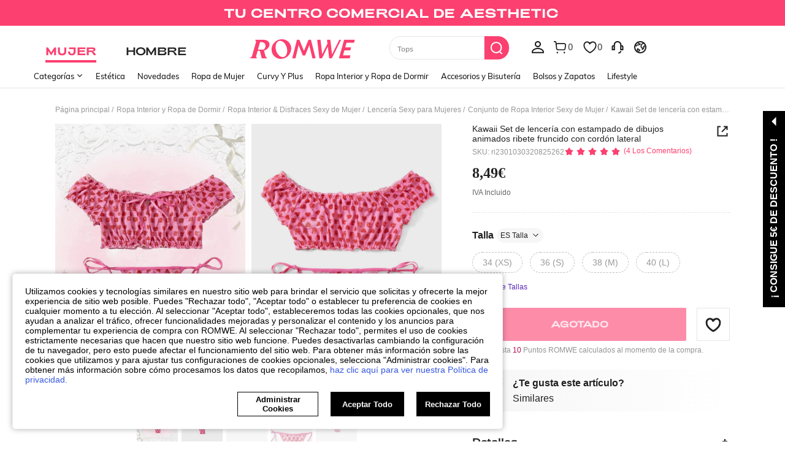

--- FILE ---
content_type: application/javascript; charset=UTF-8
request_url: https://beacon.riskified.com/?shop=www.shein.com&sid=6D384B49_35E3_58C4_9A4D_2F2E49FC0737
body_size: 17170
content:
var _0x525cb6=_0x4f8d;(function(_0x37776,_0x4feb13){var _0x18aa80=_0x4f8d,_0x1c3768=_0x37776();while(!![]){try{var _0x56546f=-parseInt(_0x18aa80(0x2de))/0x1*(parseInt(_0x18aa80(0x2c7))/0x2)+parseInt(_0x18aa80(0x231))/0x3*(-parseInt(_0x18aa80(0x203))/0x4)+-parseInt(_0x18aa80(0x1eb))/0x5+parseInt(_0x18aa80(0x266))/0x6*(-parseInt(_0x18aa80(0x2da))/0x7)+-parseInt(_0x18aa80(0x24f))/0x8*(parseInt(_0x18aa80(0x282))/0x9)+parseInt(_0x18aa80(0x215))/0xa*(parseInt(_0x18aa80(0x2bc))/0xb)+-parseInt(_0x18aa80(0x21b))/0xc*(-parseInt(_0x18aa80(0x1ea))/0xd);if(_0x56546f===_0x4feb13)break;else _0x1c3768['push'](_0x1c3768['shift']());}catch(_0x42f57e){_0x1c3768['push'](_0x1c3768['shift']());}}}(_0xadf9,0xdd5f2),(_0x525cb6(0x1e3)!=typeof RISKX&&(RISKX={}),RISKX[_0x525cb6(0x234)]='',RISKX[_0x525cb6(0x204)]=_0x525cb6(0x1d7)+getYyRxId4()+'/v2/client_infos',RISKX[_0x525cb6(0x2d4)]=_0x525cb6(0x1d7)+getYyRxId4()+_0x525cb6(0x2ff),RISKX['pm_url']='https://'+getYyRxId4()+_0x525cb6(0x299),RISKX[_0x525cb6(0x26e)]=_0x525cb6(0x1d7)+getYyRxId4()+_0x525cb6(0x301),R_BOOMR_start=new Date()[_0x525cb6(0x25a)](),MEASUREMENTS=0x5,(_0xf2c384=>{var _0x58a2e3=_0x525cb6,_0x523858=_0x58a2e3(0x2fc),_0x1e2696=0x3e8;(R_BOOMR=_0x58a2e3(0x286)==typeof R_BOOMR?{}:R_BOOMR)['version']||(R_BOOMR[_0x58a2e3(0x33d)]=_0x58a2e3(0x1fe),R_BOOMR={'t_start':R_BOOMR_start,'t_end':null,'base_url':'','timeout':0x3a98,'latency_runs':MEASUREMENTS,'user_ip':_0x58a2e3(0x224),'latencies':[],'latency':null,'aborted':!0x1,'complete':!0x1,'running':!0x1,'events':{'page_ready':[],'page_unload':[],'before_beacon':[]},'vars':{},'init':function(_0x1567d3){var _0x2c5f49=_0x58a2e3;return this['complete']||(this[_0x2c5f49(0x284)]=_0x1567d3,this[_0x2c5f49(0x284)]&&(this['latencies']=[],this[_0x2c5f49(0x2ba)]=null,this['complete']=!0x1,this[_0x2c5f49(0x248)]=!0x1,this[_0x2c5f49(0x306)](),this[_0x2c5f49(0x23e)](_0x2c5f49(0x1ec),this[_0x2c5f49(0x20f)],null,this),this['subscribe']('page_ready',RISKX[_0x2c5f49(0x1ec)]),this[_0x2c5f49(0x23e)]('page_unload',this[_0x2c5f49(0x260)],null,this),this[_0x2c5f49(0x23e)](_0x2c5f49(0x2a4),RISKX['before_beacon']))),this;},'fireEvent':function(_0x2d00a4,_0x51f2fa){var _0x3086b6=_0x58a2e3,_0x3a9bfa,_0xb69071,_0xcafa01;if(!this[_0x3086b6(0x287)]['hasOwnProperty'](_0x2d00a4))return!0x1;for(_0xcafa01=this[_0x3086b6(0x287)][_0x2d00a4],_0x3a9bfa=0x0;_0x3a9bfa<_0xcafa01['length'];_0x3a9bfa++)(_0xb69071=_0xcafa01[_0x3a9bfa])[0x0][_0x3086b6(0x316)](_0xb69071[0x2],_0x51f2fa,_0xb69071[0x1]);return!0x0;},'addListener':function(_0x52a9a9,_0x559bf2,_0x389761){var _0x247871=_0x58a2e3;_0x52a9a9['addEventListener']?_0x52a9a9[_0x247871(0x27f)](_0x559bf2,_0x389761,!0x1):_0x52a9a9[_0x247871(0x1f2)]&&_0x52a9a9['attachEvent']('on'+_0x559bf2,_0x389761);},'ncmp':function(_0x44da62,_0x49840f){return _0x44da62-_0x49840f;},'iqr':function(_0x514999){var _0x2dc5e5=_0x58a2e3,_0x1a63ea,_0x2323c5=_0x514999['length']-0x1,_0x38bb25=[],_0x407b71=(_0x514999[Math['floor'](0.25*_0x2323c5)]+_0x514999[Math[_0x2dc5e5(0x333)](0.25*_0x2323c5)])/0x2,_0x54abd8=(_0x514999[Math[_0x2dc5e5(0x33a)](0.75*_0x2323c5)]+_0x514999[Math[_0x2dc5e5(0x333)](0.75*_0x2323c5)])/0x2,_0x51562b=1.5*(_0x54abd8-_0x407b71);for(_0x2323c5++,_0x1a63ea=0x0;_0x1a63ea<_0x2323c5&&_0x514999[_0x1a63ea]<_0x54abd8+_0x51562b;_0x1a63ea++)_0x514999[_0x1a63ea]>_0x407b71-_0x51562b&&_0x38bb25[_0x2dc5e5(0x1cd)](_0x514999[_0x1a63ea]);return _0x38bb25;},'calc_latency':function(){var _0xa7e24d=_0x58a2e3;for(var _0x309e56,_0x24051c,_0x1f0df5=this[_0xa7e24d(0x1f6)](this[_0xa7e24d(0x293)]['sort'](this[_0xa7e24d(0x22d)])),_0x566f20=_0x1f0df5[_0xa7e24d(0x27e)],_0x571b61=_0x1f0df5[0x1],_0x201cc7=0x1;_0x201cc7<_0x566f20;_0x201cc7++)_0x1f0df5[_0x201cc7]<_0x571b61&&(_0x571b61=_0x1f0df5[_0x201cc7]),_0x24051c+=_0x1f0df5[_0x201cc7];return _0x566f20--,_0x309e56=Math['round'](_0x24051c/_0x566f20),void 0x0===_0x571b61&&(this[_0xa7e24d(0x293)]=this[_0xa7e24d(0x293)][_0xa7e24d(0x308)](this['ncmp']),_0x571b61=this[_0xa7e24d(0x293)][0x0]),{'min':_0x571b61,'mean':_0x309e56};},'load_img':function(_0x14aa5d,_0x4d9f26){var _0x4ac60f=_0x58a2e3,_0x19bdb1=this[_0x4ac60f(0x284)]+_0x523858,_0xb7932c=(_0x19bdb1=(_0x19bdb1=_0x4ac60f(0x2b6)===_0xf2c384[_0x4ac60f(0x2b1)][_0x4ac60f(0x1e9)]?_0x4ac60f(0x29b):_0x19bdb1)+_0x4ac60f(0x257)+new Date()['getTime']()+Math['random']()+_0x4ac60f(0x2e1)+RI22[_0x4ac60f(0x2dd)]()[_0x4ac60f(0x1ff)]+_0x4ac60f(0x2f3)+RI22[_0x4ac60f(0x2a1)]()+_0x4ac60f(0x245)+RISKX[_0x4ac60f(0x226)]()+_0x4ac60f(0x2d7)+getYyRxId1()+'&rt='+getYyRxId3(),0x0),_0x382da5=0x0,_0x42d1f3=new Image(),_0xd9c7a8=this,_0x19bdb1=encodeURI(_0x19bdb1);_0x42d1f3[_0x4ac60f(0x2d3)]=function(){var _0x5a9915=_0x4ac60f;this['onload']=this['onerror']=null,_0x42d1f3=null,clearTimeout(_0xb7932c),_0x4d9f26&&_0x4d9f26[_0x5a9915(0x316)](_0xd9c7a8,_0x382da5,_0x14aa5d,!0x0),_0xd9c7a8=_0x4d9f26=null;},_0x42d1f3[_0x4ac60f(0x236)]=function(){var _0x4614b9=_0x4ac60f;this['onload']=this[_0x4614b9(0x236)]=null,_0x42d1f3=null,clearTimeout(_0xb7932c),_0x4d9f26&&_0x4d9f26['call'](_0xd9c7a8,_0x382da5,_0x14aa5d,!0x1),_0xd9c7a8=_0x4d9f26=null;},_0xb7932c=setTimeout(function(){_0x4d9f26&&_0x4d9f26['call'](_0xd9c7a8,_0x382da5,_0x14aa5d,null);},_0x1e2696+Math[_0x4ac60f(0x2e4)](0x190,this[_0x4ac60f(0x2ba)]?this['latency'][_0x4ac60f(0x1dd)]:0x190)),_0x382da5=new Date()[_0x4ac60f(0x25a)](),_0x42d1f3[_0x4ac60f(0x2cc)]=_0x19bdb1;},'iterate':function(){var _0x44afbb=_0x58a2e3;if(this[_0x44afbb(0x248)])return!0x1;this[_0x44afbb(0x273)]&&this[_0x44afbb(0x330)](this[_0x44afbb(0x273)]--,this[_0x44afbb(0x23c)]);},'defer':function(_0x2e7cb0){var _0x39c881=this;return setTimeout(function(){var _0x12124=_0x4f8d;_0x2e7cb0[_0x12124(0x316)](_0x39c881),_0x39c881=null;},0xa);},'lat_loaded':function(_0x48866c,_0x24faa0,_0x48ef61){var _0x44cdab=_0x58a2e3;_0x24faa0===this['latency_runs']+0x1&&(null===_0x48ef61?this[_0x44cdab(0x200)]():(_0x24faa0=new Date()[_0x44cdab(0x25a)]()-_0x48866c,this[_0x44cdab(0x293)][_0x44cdab(0x1cd)](_0x24faa0),0x0===this['latency_runs']&&(this['latency']=this['calc_latency'](),this[_0x44cdab(0x1f8)]()),this['defer'](this['iterate'])));},'finish':function(){var _0x4af543=_0x58a2e3;this['latency']||(this[_0x4af543(0x2ba)]=this[_0x4af543(0x26a)]()),this[_0x4af543(0x1f8)](),this['running']=!0x1;},'send_lat_event':function(){var _0x5b55c1=_0x58a2e3;lat_values={'lat':this[_0x5b55c1(0x2ba)][_0x5b55c1(0x2e4)],'lat_err':parseFloat(this['latency'][_0x5b55c1(0x233)],0xa)},this[_0x5b55c1(0x272)]=!0x0,this['fireEvent'](_0x5b55c1(0x2a4),lat_values);},'start_lat_measurement':function(){var _0x1a3f19=_0x58a2e3,_0x3ff3c9=this;return this['running']||this['complete']||(this[_0x1a3f19(0x329)]=!0x0,setTimeout(function(){var _0x442e78=_0x1a3f19;_0x3ff3c9[_0x442e78(0x200)]();},this[_0x1a3f19(0x2bb)]),this[_0x1a3f19(0x334)](this[_0x1a3f19(0x2df)])),this;},'abort':function(){var _0x4e4e1c=_0x58a2e3;return this[_0x4e4e1c(0x248)]=!0x0,this[_0x4e4e1c(0x329)]&&this[_0x4e4e1c(0x1fd)](),this;},'skip':function(){var _0x3475e2=_0x58a2e3;return this[_0x3475e2(0x200)](),this[_0x3475e2(0x272)]||(this['complete']=!0x0,this[_0x3475e2(0x335)](_0x3475e2(0x2a4),this['vars'])),this;},'page_ready':function(){var _0x130109=_0x58a2e3;return this[_0x130109(0x335)](_0x130109(0x1ec)),this;},'subscribe':function(_0x3f5558,_0xfca1df,_0x371f07,_0x54d37e){var _0x575f16=_0x58a2e3;for(var _0x29b794,_0x2acfad=this['events'][_0x3f5558],_0x4b4449=0x0;_0x4b4449<_0x2acfad[_0x575f16(0x27e)];_0x4b4449++)if((_0x29b794=_0x2acfad[_0x4b4449])[0x0]===_0xfca1df&&_0x29b794[0x1]===_0x371f07&&_0x29b794[0x2]===_0x54d37e)return this;return _0x2acfad['push']([_0xfca1df,_0x371f07||{},_0x54d37e||null]),_0x575f16(0x2d6)===_0x3f5558&&(_0x3f5558=function(){var _0x54a93c=_0x575f16;_0xfca1df&&_0xfca1df[_0x54a93c(0x316)](_0x54d37e,null,_0x371f07),_0xfca1df=_0x54d37e=_0x371f07=null;},_0x575f16(0x25f)in _0xf2c384?this['addListener'](_0xf2c384,_0x575f16(0x2a7),_0x3f5558):(this['addListener'](_0xf2c384,_0x575f16(0x303),_0x3f5558),this[_0x575f16(0x2f8)](_0xf2c384,_0x575f16(0x328),_0x3f5558))),this;},'removeVars':function(){var _0x5a88b4=_0x58a2e3;return delete this[_0x5a88b4(0x2ab)][_0x5a88b4(0x2cf)],delete this[_0x5a88b4(0x2ab)]['lat_err'],this;},'reset':function(){var _0x5b0311=_0x58a2e3;this[_0x5b0311(0x293)]=[],this[_0x5b0311(0x2ba)]=null,this['aborted']=!0x1,this[_0x5b0311(0x272)]=!0x1,this[_0x5b0311(0x329)]=!0x1,this['latency_runs']=MEASUREMENTS;}});})(window),_0x525cb6(0x286)==typeof DEBUG&&(DEBUG=!0x0)));var ie=((()=>{var _0x20fd83=_0x525cb6;for(var _0x31e3ed=0x3,_0x799bac=document[_0x20fd83(0x2e5)]('div'),_0x54f4ed=_0x799bac[_0x20fd83(0x1fc)]('i');_0x799bac[_0x20fd83(0x2a3)]='<!--[if\x20gt\x20IE\x20'+ ++_0x31e3ed+']><i></i><![endif]-->',_0x54f4ed[0x0];);return 0x4<_0x31e3ed?_0x31e3ed:void 0x0;})()),RI22=(ie<0x9&&(Object[_0x525cb6(0x2a0)]=Object[_0x525cb6(0x2a0)]||((()=>{var _0x32371b=_0x525cb6,_0x592515=Object[_0x32371b(0x281)][_0x32371b(0x294)],_0x1d58be=!{'toString':null}[_0x32371b(0x31a)](_0x32371b(0x216)),_0x2d8dd0=[_0x32371b(0x216),_0x32371b(0x239),'valueOf',_0x32371b(0x294),_0x32371b(0x2a9),_0x32371b(0x31a),_0x32371b(0x20d)],_0x26d35d=_0x2d8dd0[_0x32371b(0x27e)];return function(_0x299dfc){var _0xde8dbc=_0x32371b;if(_0xde8dbc(0x1e3)!=typeof _0x299dfc&&_0xde8dbc(0x22b)!=typeof _0x299dfc||null===_0x299dfc)throw new TypeError(_0xde8dbc(0x214));var _0x208c42,_0x5666c5=[];for(_0x208c42 in _0x299dfc)_0x592515[_0xde8dbc(0x316)](_0x299dfc,_0x208c42)&&_0x5666c5[_0xde8dbc(0x1cd)](_0x208c42);if(_0x1d58be){for(var _0x52b7d4=0x0;_0x52b7d4<_0x26d35d;_0x52b7d4++)_0x592515[_0xde8dbc(0x316)](_0x299dfc,_0x2d8dd0[_0x52b7d4])&&_0x5666c5[_0xde8dbc(0x1cd)](_0x2d8dd0[_0x52b7d4]);}return _0x5666c5;};})()),Array[_0x525cb6(0x281)][_0x525cb6(0x2e2)]||(Array['prototype'][_0x525cb6(0x2e2)]=function(_0x174ccc,_0x2f7407){var _0x5a5b7b=_0x525cb6;for(var _0x3af26c=0x0,_0x50ccc4=this[_0x5a5b7b(0x27e)];_0x3af26c<_0x50ccc4;++_0x3af26c)_0x3af26c in this&&_0x174ccc[_0x5a5b7b(0x316)](_0x2f7407,this[_0x3af26c],_0x3af26c,this);})),{'COOKIE_NAME':'rCookie','HTTP':_0x525cb6(0x312),'LOCAL':_0x525cb6(0x252),'SESSION':'session','INDEXED_DB':'indexeddb','IDLE_PAGES_COUNT':0x0,'RUN_COOKIE_NAME':_0x525cb6(0x1cb),'MERCHANT_BLACKLIST_REGEX':null,'MIN_ACTIVATIONS_INTERVAL_MINUTES':null,'LAST_ACTIVATION_COOKIE_NAME':_0x525cb6(0x205),'page_id':null}),RISKX;function _0x4f8d(_0x3f1790,_0x3c3b1a){var _0xadf9d0=_0xadf9();return _0x4f8d=function(_0x4f8d3e,_0x1c371e){_0x4f8d3e=_0x4f8d3e-0x1cb;var _0xf4ad8d=_0xadf9d0[_0x4f8d3e];return _0xf4ad8d;},_0x4f8d(_0x3f1790,_0x3c3b1a);}RI22['generateCookieId']=function(){var _0x3e356d=_0x525cb6;return Math[_0x3e356d(0x338)]()['toString'](0x24)[_0x3e356d(0x2c0)](0x2,0xf)+Math['random']()['toString'](0x24)['substr'](0x2,0xf)+new Date()['getTime']()['toString'](0x24);},RI22['generatePageId']=function(){var _0x3b3b6d=_0x525cb6;return null==RI22['page_id']&&(RI22['page_id']=Math[_0x3b3b6d(0x338)]()[_0x3b3b6d(0x216)](0x24)[_0x3b3b6d(0x2c0)](0x3,0x6)),RI22[_0x3b3b6d(0x27d)];},RI22[_0x525cb6(0x1f7)]=function(_0x57e79b,_0x37e7f7){var _0x14db3c=_0x525cb6;if(_0x14db3c(0x2bd)==typeof _0x37e7f7)for(var _0x610be,_0x5c0b86=_0x57e79b+'=',_0x469ad1=_0x37e7f7[_0x14db3c(0x276)](/[;&]/),_0x43dd61=0x0;_0x43dd61<_0x469ad1[_0x14db3c(0x27e)];_0x43dd61+=0x1){for(_0x610be=_0x469ad1[_0x43dd61];'\x20'===_0x610be[_0x14db3c(0x254)](0x0);)_0x610be=_0x610be[_0x14db3c(0x2fa)](0x1,_0x610be['length']);if(0x0===_0x610be[_0x14db3c(0x1d5)](_0x5c0b86))return _0x610be[_0x14db3c(0x2fa)](_0x5c0b86[_0x14db3c(0x27e)],_0x610be[_0x14db3c(0x27e)]);}},RI22[_0x525cb6(0x22f)]=function(_0xeab65b){var _0x2c399a=_0x525cb6;return'file:'==document[_0x2c399a(0x2b1)][_0x2c399a(0x1e9)]?'':(_0x596b79=>{var _0x4c3e3b=_0x596b79['split']('.'),_0x2b0295=!0x0;if(0x4===_0x4c3e3b['length']){for(var _0x42fee7=0x0;_0x42fee7<0x4;_0x42fee7++)if(isNaN(parseInt(_0x4c3e3b[_0x42fee7]))||parseInt(_0x4c3e3b[_0x42fee7],0xa)<0x0||0xff<parseInt(_0x4c3e3b[_0x42fee7],0xa)){_0x2b0295=!0x1;break;}}else _0x2b0295=!0x1;return _0x2b0295;})(_0xeab65b=_0xeab65b['match'](/^https?\:\/\/([^\/?#]+)(?:[\/?#]|$)/i)[0x1]['split'](':')[0x0])?_0xeab65b:(_0xeab65b=_0xeab65b[_0x2c399a(0x276)]('.'))[_0xeab65b[_0x2c399a(0x27e)]-0x2]+'.'+_0xeab65b[_0xeab65b[_0x2c399a(0x27e)]-0x1];},RI22['from_http_cookie']=function(_0xa54f0a,_0xede61c){var _0x317d38=_0x525cb6;return void 0x0!==_0xede61c?(document['cookie']=_0xa54f0a+'=;\x20expires=Mon,\x2020\x20Sep\x202010\x2000:00:00\x20UTC;\x20path=/',this['renew_cookie'](_0xa54f0a,_0xede61c),_0xede61c):(void 0x0!==(_0xede61c=this['get_value_from_cookie'](_0xa54f0a,document[_0x317d38(0x295)]))&&this['renew_cookie'](_0xa54f0a,_0xede61c),_0xede61c);},RI22[_0x525cb6(0x20e)]=function(_0x5e6435,_0x544e37){var _0x496fb4=_0x525cb6,_0x307525=this[_0x496fb4(0x22f)](window[_0x496fb4(0x2b1)][_0x496fb4(0x1e9)]+'//'+window['location'][_0x496fb4(0x28b)]),_0x1f432b=this['create_expiration_date']();document[_0x496fb4(0x295)]=_0x5e6435+'='+_0x544e37+_0x496fb4(0x247)+_0x1f432b+_0x496fb4(0x33f)+_0x307525;},RI22[_0x525cb6(0x2d5)]=function(_0x26db73,_0x31322d){var _0x10ec6f=_0x525cb6;try{var _0x51d553,_0x2b0822=window[_0x10ec6f(0x26f)];if(_0x2b0822){if(void 0x0===_0x31322d)return _0x51d553=JSON[_0x10ec6f(0x2dc)](_0x2b0822[_0x10ec6f(0x1f3)](_0x26db73)),this[_0x10ec6f(0x24e)](_0x51d553);_0x51d553={'value':_0x31322d,'expiration_date':this['create_expiration_date']()},_0x2b0822['setItem'](_0x26db73,JSON[_0x10ec6f(0x2be)](_0x51d553));}}catch(_0x12cb5f){}},RI22[_0x525cb6(0x24e)]=function(_0x319999){var _0x149eba=_0x525cb6;if(!0x0===this[_0x149eba(0x292)](_0x319999)&&!0x0===this[_0x149eba(0x2c2)](_0x319999))return _0x319999[_0x149eba(0x29d)];},RI22['validate_cookie_value_from_storage']=function(_0x285651){var _0x18a7a8=_0x525cb6;return void 0x0!==_0x285651&&void 0x0!==(_0x285651=_0x285651[_0x18a7a8(0x29d)])&&!_0x285651[_0x18a7a8(0x283)]('{')&&!_0x285651[_0x18a7a8(0x283)](_0x18a7a8(0x29d));},RI22['validate_cookie_expiration']=function(_0x1ecb4c){var _0x28a599=_0x525cb6,_0x444618,_0x2bf0fb,_0xc80930;try{return void 0x0===_0x1ecb4c||void 0x0===_0x1ecb4c[_0x28a599(0x27a)]?!0x1:(_0x444618=new Date(_0x1ecb4c[_0x28a599(0x27a)]),_0x2bf0fb=new Date(),(_0xc80930=this[_0x28a599(0x206)](_0x2bf0fb,_0x444618))<=0x16d&&0x0<_0xc80930);}catch(_0x28d13e){return!0x1;}},RI22[_0x525cb6(0x206)]=function(_0x4a3ae4,_0x261ec8){var _0x5e131c=_0x525cb6;return _0x4a3ae4=Date[_0x5e131c(0x212)](_0x4a3ae4[_0x5e131c(0x237)](),_0x4a3ae4[_0x5e131c(0x323)](),_0x4a3ae4['getDate']()),_0x261ec8=Date[_0x5e131c(0x212)](_0x261ec8['getFullYear'](),_0x261ec8[_0x5e131c(0x323)](),_0x261ec8[_0x5e131c(0x289)]()),Math[_0x5e131c(0x33a)]((_0x261ec8-_0x4a3ae4)/0x5265c00);},RI22['create_expiration_date']=function(){var _0x4d6070=_0x525cb6,_0x4a07ac=new Date();return _0x4a07ac[_0x4d6070(0x2a5)](_0x4a07ac[_0x4d6070(0x289)]()+0x16e),_0x4a07ac[_0x4d6070(0x31e)]();},RI22[_0x525cb6(0x1e2)]=function(_0x562c2f,_0x376a4f){var _0x299513=_0x525cb6;try{var _0x4fa2ce=window['sessionStorage'];if(_0x4fa2ce){if(void 0x0===_0x376a4f)return _0x4fa2ce[_0x299513(0x1f3)](_0x562c2f);_0x4fa2ce[_0x299513(0x340)](_0x562c2f,_0x376a4f);}}catch(_0x518438){}},RI22[_0x525cb6(0x20b)]=function(){var _0x259dd9=_0x525cb6;return window[_0x259dd9(0x2b1)][_0x259dd9(0x234)][_0x259dd9(0x267)](/:\d+/,'');},RI22['from_indexed_db']=function(_0x30506c,_0x1b587d){},RI22[_0x525cb6(0x2ee)]=function(_0xfa9a6){var _0x159dc7=_0x525cb6,_0x162438={};return _0x162438[this[_0x159dc7(0x2ce)]]=this[_0x159dc7(0x2d5)](_0xfa9a6),_0x162438[this[_0x159dc7(0x238)]]=this['from_session_storage'](_0xfa9a6),_0x162438[this[_0x159dc7(0x319)]]=this['from_indexed_db'](_0xfa9a6),_0x162438;},RI22[_0x525cb6(0x2c5)]=function(_0x2ee484,_0x30981d){var _0x54a638=_0x525cb6,_0x15c12e={},_0x1f9784=Object[_0x54a638(0x2a0)](_0x2ee484)['length'];return _0x15c12e['cookieValue']=_0x30981d,_0x15c12e[_0x54a638(0x2f6)]=[_0x54a638(0x29c)],0x0!==_0x1f9784&&(_0x15c12e[_0x54a638(0x1ff)]=Object[_0x54a638(0x2a0)](_0x2ee484)[0x0],_0x15c12e[_0x54a638(0x2f6)]=_0x2ee484[_0x15c12e[_0x54a638(0x1ff)]]),_0x15c12e;},RI22['filterOnlyValidCandidates']=function(_0x513282){var _0x2686f0=_0x525cb6,_0x44186d={};return Object[_0x2686f0(0x2a0)](_0x513282)[_0x2686f0(0x2e2)](function(_0x2585d7){var _0x6e2bda=_0x2686f0;null!=_0x513282[_0x2585d7]&&''!==_0x513282[_0x2585d7]&&(void 0x0===_0x44186d[_0x513282[_0x2585d7]]&&(_0x44186d[_0x513282[_0x2585d7]]=[]),_0x44186d[_0x513282[_0x2585d7]][_0x6e2bda(0x1cd)](_0x2585d7));}),_0x44186d;},RI22[_0x525cb6(0x1d2)]=function(_0x3feae7,_0x526b6d){var _0x28c663=_0x525cb6;this['from_local_storage'](_0x3feae7,_0x526b6d),this[_0x28c663(0x1e2)](_0x3feae7,_0x526b6d),this[_0x28c663(0x1e0)](_0x3feae7,_0x526b6d);},RI22['setCookie']=function(_0x440aee,_0x557f61){var _0x2c58c7=_0x525cb6,_0x557f61=this[_0x2c58c7(0x2cd)](_0x440aee,_0x557f61),_0x292418=_0x557f61[_0x2c58c7(0x1ff)];return this[_0x2c58c7(0x1d2)](_0x440aee,_0x292418),_0x557f61;},RI22['getCookieFromAllStorages']=function(_0x428d6d,_0x298521){var _0xe02dcd=_0x525cb6;return _0x428d6d=this[_0xe02dcd(0x2ee)](_0x428d6d),_0x428d6d=this[_0xe02dcd(0x322)](_0x428d6d),this['chooseCookieValue'](_0x428d6d,_0x298521);},RI22['doIt']=function(_0x1a8f7f,_0xb31623){return void 0x0===_0x1a8f7f&&(_0x1a8f7f=this['COOKIE_NAME']),void 0x0===_0xb31623&&(_0xb31623=this['generateCookieId']()),this['setCookie'](_0x1a8f7f,_0xb31623);},RI22[_0x525cb6(0x1f1)]=function(_0x1edfd6){var _0x4d8be1=_0x525cb6,_0x326e03=new Date();_0x326e03['setDate'](_0x326e03[_0x4d8be1(0x289)]()-0x1),document[_0x4d8be1(0x295)]=_0x1edfd6+_0x4d8be1(0x218)+_0x326e03;},RI22[_0x525cb6(0x268)]=function(_0x514a24){var _0x5103f6=_0x525cb6,_0x2a9128=window[_0x5103f6(0x211)];try{_0x2a9128&&_0x2a9128[_0x5103f6(0x1de)](_0x514a24);}catch(_0x4115a7){}},RI22[_0x525cb6(0x2f4)]=function(_0x2d4526){var _0x1b7af5=_0x525cb6,_0x2ea7df=window[_0x1b7af5(0x26f)];try{_0x2ea7df&&_0x2ea7df[_0x1b7af5(0x1de)](_0x2d4526);}catch(_0x3405d2){}},RI22[_0x525cb6(0x21e)]=function(_0x35e6aa){var _0x464e20=_0x525cb6;this[_0x464e20(0x1f1)](_0x35e6aa),this['cleanSessionCookie'](_0x35e6aa),this[_0x464e20(0x2f4)](_0x35e6aa);},RI22[_0x525cb6(0x232)]=function(_0x3a88cc){var _0x1c838b=_0x525cb6;if(!this[_0x1c838b(0x227)](_0x3a88cc)&&this[_0x1c838b(0x27c)]()&&this[_0x1c838b(0x2bf)]())return this[_0x1c838b(0x1d2)](this[_0x1c838b(0x2d9)],new Date()[_0x1c838b(0x25a)]()),this[_0x1c838b(0x1d2)](this[_0x1c838b(0x321)],0x0),!0x0;},RI22[_0x525cb6(0x2bf)]=function(){var _0x56b3d8=_0x525cb6,_0x482e26,_0x2f5de9=this['LAST_ACTIVATION_COOKIE_NAME'];if(!this['MIN_ACTIVATIONS_INTERVAL_MINUTES'])return!0x0;try{_0x482e26=this['getCookieFromAllStorages'](_0x2f5de9,0x0)[_0x56b3d8(0x1ff)];}catch(_0x34d079){return!0x0;}return!((new Date()[_0x56b3d8(0x25a)]()-_0x482e26)/0x3e8/0x3c<this[_0x56b3d8(0x2f7)]);},RI22[_0x525cb6(0x227)]=function(_0x46141f){var _0x38394c=_0x525cb6;return this[_0x38394c(0x26b)]&&_0x46141f&&_0x46141f[_0x38394c(0x23f)](this['MERCHANT_BLACKLIST_REGEX']);},RI22[_0x525cb6(0x27c)]=function(){var _0x338b2f=_0x525cb6,_0x35beb0,_0x3f02fb=void 0x0,_0x54bcfc=this[_0x338b2f(0x321)];if(this['IDLE_PAGES_COUNT']<=0x0)return!0x0;try{_0x35beb0=this[_0x338b2f(0x2cd)](_0x54bcfc,0x0),_0x3f02fb=parseInt(_0x35beb0['cookieValue']);}catch(_0x3adcfd){return!0x0;}return!(_0x3f02fb<this[_0x338b2f(0x30d)]&&(this[_0x338b2f(0x1d2)](_0x54bcfc,_0x3f02fb+0x1),0x1));},((()=>{var _0x531ee5=_0x525cb6;function _0x382f10(_0x49dbaa){var _0x1bfdab=_0x4f8d;try{var _0x77bcd8=''!==_0x49dbaa['target'][_0x1bfdab(0x29a)]?_0x49dbaa['target'][_0x1bfdab(0x29a)]:''!==_0x49dbaa[_0x1bfdab(0x304)]['id']?_0x49dbaa[_0x1bfdab(0x304)]['id']:_0x49dbaa[_0x1bfdab(0x304)][_0x1bfdab(0x21c)],_0x423df2=_0x49dbaa[_0x1bfdab(0x304)][_0x1bfdab(0x278)],_0x20e40a={'field_name':_0x77bcd8,'field_type':_0x1bfdab(0x2bd)==typeof _0x423df2?_0x423df2:JSON[_0x1bfdab(0x2be)](_0x423df2),'is_trusted':_0x49dbaa['isTrusted'],'is_pan':_0x1bfdab(0x2f0)!==_0x49dbaa[_0x1bfdab(0x304)][_0x1bfdab(0x278)]?/^[\-0-9]{13,23}$/[_0x1bfdab(0x1ce)](_0x49dbaa[_0x1bfdab(0x230)]['getData'](_0x1bfdab(0x243))):null,'is_email':_0x1bfdab(0x2f0)!==_0x49dbaa['target'][_0x1bfdab(0x278)]?/[a-zA-Z0-9!#$%&'*+\/=?^_`{|}~-]+(?:\.[a-zA-Z0-9!#$%&'*+\/=?^_`{|}~-]+)*@(?:[a-zA-Z0-9](?:[a-zA-Z0-9-]*[a-zA-Z0-9])?\.)+[a-zA-Z0-9](?:[a-zA-Z0-9-]*[a-zA-Z0-9])?/['test'](_0x49dbaa['clipboardData'][_0x1bfdab(0x264)]('text/plain')):null,'timestamp':+new Date(),'last_blur_timestamp':_0x442981[_0x1bfdab(0x274)],'last_focus_timestamp':_0x442981['lastFocusTimestamp']};_0x1f6ee4(_0x20e40a)?(_0xf50c0d(_0x20e40a),_0xf50f33()):_0x28c96d()?_0x36785d():_0xf50c0d(_0x20e40a),_0x442981[_0x1bfdab(0x274)]=null,_0x442981[_0x1bfdab(0x30f)]=null;}catch(_0x1ec822){}}function _0x68379b(_0x2c60a2){var _0x5598a1=_0x4f8d;_0x4bcb4d(_0x2c60a2),_0x2c60a2=_0x264d34(_0x2c60a2),RISKX_REQUEST_SENDER[_0x5598a1(0x2e7)](RISKX['pd_url'],_0x2c60a2,null);}function _0x41b0f5(_0x1398ba){var _0x1453b4=_0x4f8d;for(var _0x948421=[],_0x4f4c56=0x0;_0x4f4c56<_0x1398ba[_0x1453b4(0x27e)];_0x4f4c56++)_0x948421[_0x1453b4(0x1cd)](_0x1398ba[_0x4f4c56]);return _0x948421;}var _0x4311a5={'firstPan':!0x0,'firstEmail':!0x0,'firstPwd':!0x0,'sentCount':0x0,'eventsQueue':[]},_0x442981={'lastBlurTimestamp':null,'lastFocusTimestamp':null},_0xf50c0d=function(_0x213bd7){var _0x5e4012=_0x4f8d;_0x4311a5[_0x5e4012(0x2f1)][_0x5e4012(0x1cd)](_0x213bd7);},_0x19c110=function(){var _0x5730fc=_0x4f8d;return 0x0===_0x4311a5[_0x5730fc(0x31b)];},_0x164b54=function(_0x299eda){var _0x310360=_0x4f8d;return _0x4311a5['firstPwd']&&'password'===_0x299eda[_0x310360(0x22c)];},_0x109b21=function(_0x21b863){var _0x227351=_0x4f8d;return _0x4311a5[_0x227351(0x23d)]&&_0x21b863['is_email'];},_0x9ac1b0=function(_0x479bba){var _0x14f116=_0x4f8d;return _0x4311a5[_0x14f116(0x1da)]&&_0x479bba[_0x14f116(0x1d6)];},_0x1f6ee4=function(_0x12ffd8){return _0x19c110()||_0x164b54(_0x12ffd8)||_0x109b21(_0x12ffd8)||_0x9ac1b0(_0x12ffd8);},_0x264d34=function(_0x234bbc){var _0xade563=_0x4f8d,_0x3ab681,_0x2ec23e,_0x5bbf58=null;typeof getYyRxId1==typeof Function&&null!=(_0x2ec23e=getYyRxId1())&&(_0x5bbf58=_0x2ec23e);try{_0x3ab681={'cart_token':RISKX[_0xade563(0x226)](),'shop':_0x5bbf58,'page_id':RI22[_0xade563(0x27d)],'href':RISKX[_0xade563(0x1d0)](),'events':_0x234bbc},_0x3ab681=RISKX_SHUFFLE[_0xade563(0x26c)](_0x3ab681);}catch(_0xebb845){_0x3ab681=null;}return{'riskified_cookie':RI22['doIt']()[_0xade563(0x1ff)],'error':null==_0x3ab681,'payload':_0x3ab681};},_0x28c96d=function(){var _0x56daa6=_0x4f8d;return 0x19<=_0x4311a5[_0x56daa6(0x31b)];},_0x36785d=function(){var _0x28ca64=_0x4f8d;_0x4311a5[_0x28ca64(0x21f)]&&clearInterval(_0x4311a5[_0x28ca64(0x21f)]);},_0x4bcb4d=function(_0x5c5f80){var _0x372edf=_0x4f8d;for(var _0xf2b99a=!0x1,_0x163766=!0x1,_0x11e6b8=!0x1,_0x3b27b0=0x0;_0x3b27b0<_0x5c5f80[_0x372edf(0x27e)];_0x3b27b0++)var _0x58827c=_0x5c5f80[_0x3b27b0],_0x11e6b8=_0x11e6b8||_0x58827c[_0x372edf(0x1d6)],_0x163766=_0x163766||_0x58827c[_0x372edf(0x261)],_0xf2b99a=_0xf2b99a||_0x372edf(0x2f0)===_0x58827c['field_type'];_0xf2b99a&&(_0x4311a5[_0x372edf(0x1e1)]=!0x1),_0x11e6b8&&(_0x4311a5[_0x372edf(0x1da)]=!0x1),_0x163766&&(_0x4311a5[_0x372edf(0x23d)]=!0x1),_0x4311a5['sentCount']+=_0x5c5f80[_0x372edf(0x27e)];},_0xf50f33=function(){var _0x32eefb=_0x4f8d;try{var _0xcf1e84;_0x4311a5[_0x32eefb(0x2f1)][_0x32eefb(0x27e)]<=0x0||(_0xcf1e84=_0x41b0f5(_0x4311a5[_0x32eefb(0x2f1)]),_0x4311a5[_0x32eefb(0x2f1)]=[],_0x68379b(_0xcf1e84));}catch(_0x2678b6){}};try{_0x4311a5[_0x531ee5(0x21f)]=setInterval(_0xf50f33,0xbb8),document[_0x531ee5(0x27f)](_0x531ee5(0x2e8),_0x382f10),window[_0x531ee5(0x27f)]('focus',function(_0x44e79f){var _0x102849=_0x531ee5;_0x442981[_0x102849(0x30f)]=+new Date();},!0x1),window[_0x531ee5(0x27f)](_0x531ee5(0x325),function(_0x2753e1){var _0x417d8c=_0x531ee5;_0x442981[_0x417d8c(0x274)]=+new Date();},!0x1);}catch(_0x211649){}})()),_0x525cb6(0x1e3)!=typeof RISKX&&(RISKX={}),RISKX[_0x525cb6(0x2c9)]=[function(){return new XDomainRequest();},function(){return new XMLHttpRequest();},function(){return new ActiveXObject('Msxml2.XMLHTTP');},function(){var _0x67e94=_0x525cb6;return new ActiveXObject(_0x67e94(0x2d0));},function(){var _0x19c15e=_0x525cb6;return new ActiveXObject(_0x19c15e(0x2b0));}],RISKX[_0x525cb6(0x30b)]=function(){var _0x2838be=_0x525cb6;for(var _0x1df2bb=!0x1,_0x185c99=0x0;_0x185c99<RISKX[_0x2838be(0x2c9)][_0x2838be(0x27e)];_0x185c99+=0x1){try{_0x1df2bb=RISKX['XMLHttpFactories'][_0x185c99]();}catch(_0x56bc83){continue;}break;}return _0x1df2bb;},RISKX[_0x525cb6(0x336)]=function(_0x5d5d36,_0x701b74,_0x224f1f){var _0x174d96=_0x525cb6,_0x529939=RISKX[_0x174d96(0x30b)](),_0x224f1f=JSON[_0x174d96(0x2be)]({'client_info':_0x224f1f});if(_0x529939){_0x529939[_0x174d96(0x326)](_0x174d96(0x2d1),_0x5d5d36,!0x0);try{_0x529939[_0x174d96(0x277)](_0x174d96(0x1d9),_0x174d96(0x2e9)),_0x529939[_0x174d96(0x277)]('Access-Control-Allow-Headers',_0x174d96(0x1d9)),_0x529939['setRequestHeader']('Access-Control-Allow-Origin','*');}catch(_0x181b93){}_0x529939[_0x174d96(0x259)]=function(){var _0x39523c=_0x174d96;0x4!==_0x529939[_0x39523c(0x2ea)]||0xc8!==_0x529939[_0x39523c(0x1f5)]&&0xc9!==_0x529939[_0x39523c(0x1f5)]&&0x130!==_0x529939[_0x39523c(0x1f5)]||null!=_0x701b74&&_0x701b74(_0x529939);},_0x529939[_0x174d96(0x236)]=function(_0x5bd548){},0x4!==_0x529939['readyState']&&_0x529939[_0x174d96(0x32e)](_0x224f1f);}},RISKX[_0x525cb6(0x324)]=function(_0x5c4b6f){var _0x49f09d=_0x525cb6;for(var _0x183e77,_0x230f2a=_0x5c4b6f+'=',_0xcd0104=document[_0x49f09d(0x295)][_0x49f09d(0x276)](';'),_0x24b4ee=0x0;_0x24b4ee<_0xcd0104[_0x49f09d(0x27e)];_0x24b4ee+=0x1){for(_0x183e77=_0xcd0104[_0x24b4ee];'\x20'===_0x183e77[_0x49f09d(0x254)](0x0);)_0x183e77=_0x183e77['substring'](0x1,_0x183e77[_0x49f09d(0x27e)]);if(0x0===_0x183e77[_0x49f09d(0x1d5)](_0x230f2a))return _0x183e77['substring'](_0x230f2a[_0x49f09d(0x27e)],_0x183e77['length']);}return null;},Object[_0x525cb6(0x2a0)]?RISKX['keys']=Object[_0x525cb6(0x2a0)]:RISKX[_0x525cb6(0x2a0)]=((()=>{var _0x5bcf47=_0x525cb6,_0xff1ea3=Object['prototype']['hasOwnProperty'],_0xfcdc17=!{'toString':null}[_0x5bcf47(0x31a)](_0x5bcf47(0x216)),_0x4d2359=[_0x5bcf47(0x216),_0x5bcf47(0x239),'valueOf',_0x5bcf47(0x294),_0x5bcf47(0x2a9),_0x5bcf47(0x31a),_0x5bcf47(0x20d)],_0x1a5577=_0x4d2359['length'];return function(_0x36e1fd){var _0xaeeba8=_0x5bcf47;if('object'!=typeof _0x36e1fd&&('function'!=typeof _0x36e1fd||null===_0x36e1fd))throw new TypeError(_0xaeeba8(0x251));var _0x36b2fd,_0x48ef3d,_0x18ded5=[];for(_0x36b2fd in _0x36e1fd)_0xff1ea3['call'](_0x36e1fd,_0x36b2fd)&&_0x18ded5[_0xaeeba8(0x1cd)](_0x36b2fd);if(_0xfcdc17){for(_0x48ef3d=0x0;_0x48ef3d<_0x1a5577;_0x48ef3d++)_0xff1ea3[_0xaeeba8(0x316)](_0x36e1fd,_0x4d2359[_0x48ef3d])&&_0x18ded5['push'](_0x4d2359[_0x48ef3d]);}return _0x18ded5;};})()),Array[_0x525cb6(0x281)]['map']?RISKX[_0x525cb6(0x217)]=Array[_0x525cb6(0x281)][_0x525cb6(0x217)]:RISKX[_0x525cb6(0x217)]=function(_0x30b016,_0x5873ac){var _0x3274ae=_0x525cb6,_0x7cbe69,_0x4b3708,_0x2495bf;if(null==this)throw new TypeError('\x20this\x20is\x20null\x20or\x20not\x20defined');var _0x511e72,_0x3ad57c=Object(this),_0x639b8e=_0x3ad57c['length']>>>0x0;if(_0x3274ae(0x22b)!=typeof _0x30b016)throw new TypeError(_0x30b016+_0x3274ae(0x339));for(0x1<arguments['length']&&(_0x7cbe69=_0x5873ac),_0x4b3708=new Array(_0x639b8e),_0x2495bf=0x0;_0x2495bf<_0x639b8e;)_0x2495bf in _0x3ad57c&&(_0x511e72=_0x3ad57c[_0x2495bf],_0x511e72=_0x30b016[_0x3274ae(0x316)](_0x7cbe69,_0x511e72,_0x2495bf,_0x3ad57c),_0x4b3708[_0x2495bf]=_0x511e72),_0x2495bf++;return _0x4b3708;},RISKX[_0x525cb6(0x30e)]=function(_0x380361,_0x579289){var _0x14801b=_0x525cb6;(_0x579289=_0x579289||'')&&(_0x579289+='_');var _0x212f94=RISKX[_0x14801b(0x2a0)](_0x380361);return _0x212f94['map']=RISKX['map'],_0x212f94[_0x14801b(0x217)](function(_0x155ee6){var _0x27d12a=_0x14801b;return'object'==typeof _0x380361[_0x155ee6]&&null!=_0x380361[_0x155ee6]?string=RISKX[_0x27d12a(0x30e)](_0x380361[_0x155ee6],_0x155ee6):encodeURIComponent(_0x579289+_0x155ee6)+'='+encodeURIComponent(_0x380361[_0x155ee6]);})[_0x14801b(0x1ef)]('&');},RISKX[_0x525cb6(0x285)]=function(_0x35715a){var _0x3d8b12=_0x525cb6;return RISKX[_0x3d8b12(0x30e)](_0x35715a);},RISKX[_0x525cb6(0x2a2)]=function(_0x3ad028){var _0x5c8fa1=_0x525cb6,_0x56a677;try{_0x56a677=RISKX_SHUFFLE[_0x5c8fa1(0x26c)](_0x3ad028);}catch(_0xa596fd){_0x56a677=null;}return null==_0x3ad028?{'riskified_cookie':RI22[_0x5c8fa1(0x2dd)]()[_0x5c8fa1(0x1ff)],'error':null==_0x56a677,'payload':_0x56a677}:{'riskified_cookie':_0x3ad028[_0x5c8fa1(0x1d8)],'error':null==_0x56a677,'payload':_0x56a677};},RISKX[_0x525cb6(0x2b2)]=function(_0x26680b){var _0x40332b=_0x525cb6;try{RISKX['sendRequestPOST'](RISKX[_0x40332b(0x204)],null,RISKX[_0x40332b(0x2a2)](_0x26680b)),RISKX[_0x40332b(0x240)](_0x26680b[_0x40332b(0x27b)]),RISKX[_0x40332b(0x2b4)]()&&RISKX[_0x40332b(0x2db)]();}catch(_0x5155e4){}},RISKX[_0x525cb6(0x298)]={};try{navigator[_0x525cb6(0x2c1)]()[_0x525cb6(0x320)](function(_0x2eb577){var _0x8ced87=_0x525cb6;RISKX[_0x8ced87(0x298)]=_0x2eb577;});}catch(_0x21b57f){RISKX[_0x525cb6(0x298)]={'error':'Error\x20getBattery()'};}function trimHash(_0x18a72f){var _0x2e9d8b=_0x525cb6;return typeof getRiskxConfig==typeof Function&&getRiskxConfig()[_0x2e9d8b(0x223)]&&0x0<=_0x18a72f[_0x2e9d8b(0x1d5)](_0x2e9d8b(0x1cc))?_0x18a72f[_0x2e9d8b(0x267)](new RegExp(_0x2e9d8b(0x2b3),'g'),''):_0x18a72f;}function _0xadf9(){var _0x45f5ce=['XMLHttpFactories','getInitialCookieState','getTimeLocale','src','getCookieFromAllStorages','LOCAL','lat','Msxml3.XMLHTTP','POST','btoa','onload','pd_url','from_local_storage','page_unload','&o=','UNMASKED_VENDOR_WEBGL','LAST_ACTIVATION_COOKIE_NAME','96383RNDGAD','printDebugInfo','parse','doIt','1WgMViE','iterate','boolean','&c=','forEach','innerWidth','min','createElement','pageId','postRequest','paste','application/json;\x20charset=utf-8','readyState','getBatteryJson','getOSData','serviceWorker','getCookieCandidates','message','password','eventsQueue','memory','&p=','cleanLocalCookie','devicePixelRatio','initialState','MIN_ACTIVATIONS_INTERVAL_MINUTES','addListener','resource','substring','getIncognitoData','image-l.gif','rResult','userAgent','/pd','getChromeKeys','/af','createObjectStore','unload','target','debugKey','removeVars','field_name','sort','vendor','platform','createXMLHTTPObject','getReferrer','IDLE_PAGES_COUNT','get_url_string_from_object','lastFocusTimestamp','printStackTrace','buildImgUrl','http','global','availWidth','colorDepth','call','shuffle','nav_lang','INDEXED_DB','propertyIsEnumerable','sentCount','totalJSHeapSize','%+([^%]*)$','toUTCString','date_string','then','RUN_COOKIE_NAME','filterOnlyValidCandidates','getMonth','readCookie','blur','open','getEntries','beforeunload','running','intl','page_language_data','dischargingTime','timing','send','af_timestamp','load_img','num_sys','console\x20is\x20undefined','ceil','defer','fireEvent','sendRequestPOST','dispatchEvent','random','\x20is\x20not\x20a\x20function','floor','title','experimental-webgl','version','resolution',';\x20path=/;\x20domain=','setItem','battery_error','rskxRunCookie','hash=','push','test','timeZone','getHref','client_info_sent','setCookieInstanceInAllLocation','battery_charging_time','webkitTemporaryStorage','indexOf','is_pan','https://','riskified_cookie','Content-Type','firstPan','fromCharCode','queryUsageAndQuota','mean','removeItem','plugins','from_indexed_db','firstPwd','from_session_storage','object','web','file:','for\x20getting\x20the\x20stack\x20trace','onsuccess','incognitoData','protocol','15964tHWOOq','5295325MoEiTN','page_ready','Infinity','outerWidth','join','reset','cleanHttpCookie','attachEvent','getItem','level','status','iqr','get_value_from_cookie','send_lat_event','charCodeAt','lang','downlink_error','getElementsByTagName','finish','0.1','cookieValue','abort','current_page','console_used_js_heap_size','4fqbMEV','client_infos_url','lastRskxRun','date_diff_in_days','cartId','is_empty','canvas','outerHeight','getHost','html.translated-rtl,html.translated-ltr,ya-tr-span','constructor','renew_cookie','start_lat_measurement','^(.+)((\x5c?key=.+)|(%3Fkey%3D.+))$','sessionStorage','UTC','_keyStr','Object.keys\x20called\x20on\x20a\x20non-object','2400820KVXrMm','toString','map','=;expires=','VENDOR','getParameter','57276xRbmQm','nodeName','console_error','cleanAllCookieInstances','senderHandle','RISKIFIED_BEACON_DEBUG','resolvedOptions','querySelector','trim_hash','IPv4','DateTimeFormat','getCartId','merchantBlacklisted','p_measurements_callback','querySelectorAll','close','function','field_type','ncmp','brave','root_from_domain','clipboardData','2393772eBLQHd','shouldFire','stderr','host','info','onerror','getFullYear','SESSION','toLocaleString','UNMASKED_RENDERER_WEBGL','getContext','lat_loaded','firstEmail','subscribe','match','p_measurements','html','productSub','text/plain','console.memory\x20is\x20undefined','&a=','buildClientInfo',';\x20expires=','aborted','renderer','language','browser','WEBGL_debug_renderer_info','Access-Control-Allow-Origin','is_valid_cookie','4664TQoSGg','chargingTime','Object.keys\x20called\x20on\x20non-object','local','false','charAt','battery_charging','connection','?t=','getPageLanguage','onreadystatechange','getTime','hardwareConcurrency','getBrowserData','locale','ontouchstart','onpagehide','skip','is_email','trim','rskx_ready','getData','Access-Control-Allow-Headers','612ElukRf','replace','cleanSessionCookie','initial_cookie_state_','calc_latency','MERCHANT_BLACKLIST_REGEX','obfuscate','put','af_url','localStorage','error','true','complete','latency_runs','lastBlurTimestamp','getConsoleJson','split','setRequestHeader','type','getNavigatorData','expiration_date','shop','activePage','page_id','length','addEventListener','disableRiskxDebug','prototype','8874WwJkTr','includes','base_url','clientInfoToString','undefined','events','warn','getDate','jsHeapSizeLimit','hostname','usedJSHeapSize','client_info','getSessionId','cal','indexedDB','oscpu','validate_cookie_value_from_storage','latencies','hasOwnProperty','cookie','cart_id','onupgradeneeded','batteryData','/pm','name','https://img.riskified.com/img/image-l.gif','none','value','result','input:-webkit-autofill','keys','generatePageId','build_payload','innerHTML','before_beacon','setDate','maxTouchPoints','pagehide','RENDERER','isPrototypeOf','change','vars','nav_plu','console_js_heap_size_limit','Cannot\x20enable\x20debug','safari','Microsoft.XMLHTTP','location','onClientInfo','[&?]?hash=[^&?\x5cn\x5ct\x5cr]*','debugEnabled','btoaSupported','https:','setSid','getGpu','bind','latency','timeout','22BCDCxb','string','stringify','enoughTimeBetweenCalls','substr','getBattery','validate_cookie_expiration','getResolutions','webgl','chooseCookieValue','width','3196810vVhUpB','battery_level'];_0xadf9=function(){return _0x45f5ce;};return _0xadf9();}function stringToBoolean(_0x41beb1){var _0x32b390=_0x525cb6;if(_0x32b390(0x2bd)!=typeof _0x41beb1)return null;switch(_0x41beb1['toLowerCase']()[_0x32b390(0x262)]()){case _0x32b390(0x271):return!0x0;case _0x32b390(0x253):return!0x1;default:return null;}}function getFirstIfArray(_0x5c23d7){return Array['isArray'](_0x5c23d7)?_0x5c23d7[0x0]:_0x5c23d7;}function decodeError(_0x53c889){try{decodeURI(_0x53c889);}catch(_0x16a7db){return!0x0;}return!0x1;}function shorten(_0x2a223f){var _0x2eda0f=_0x525cb6;for(var _0x4b375b=_0x2a223f[_0x2eda0f(0x2c0)](0x0,0xfe);decodeError(_0x4b375b)&&0x0<=_0x4b375b['indexOf']('%');)_0x4b375b=_0x4b375b[_0x2eda0f(0x267)](new RegExp(_0x2eda0f(0x31d)),'');return _0x4b375b;}function setSafariIsIncognito(_0x352aab){var _0x57aed9=_0x525cb6;RISKX[_0x57aed9(0x1e8)][_0x57aed9(0x2af)]=_0x352aab;}function setChromeQuota(_0x12593c){var _0x269e23=_0x525cb6;RISKX[_0x269e23(0x1e8)]['chrome_quota']=_0x12593c;}function setServiceWorkerUndefined(){var _0x34cfab=_0x525cb6;RISKX[_0x34cfab(0x1e8)]['service_worker_undefined']=void 0x0===navigator[_0x34cfab(0x2ed)];}function setIsBrave(){var _0x1bb545=_0x525cb6;RISKX[_0x1bb545(0x1e8)]['is_brave']=void 0x0!==navigator[_0x1bb545(0x22e)];}function safariIncognitoTest(_0x2e971d){var _0xd0323e=_0x525cb6,_0x3e6762=String(Math[_0xd0323e(0x338)]()),_0x43f8ba=null;function _0x3342a2(_0x2340ed){var _0x41d866=_0xd0323e;try{_0x43f8ba&&_0x41d866(0x22b)==typeof _0x43f8ba['close']&&_0x43f8ba[_0x41d866(0x22a)]();}catch(_0x193d05){}try{window[_0x41d866(0x290)]['deleteDatabase'](_0x3e6762);}catch(_0x35f352){}_0x2e971d(_0x2340ed);}try{window[_0xd0323e(0x290)][_0xd0323e(0x326)](_0x3e6762,0x1)[_0xd0323e(0x297)]=function(_0x97fdb1){var _0x288ac7=_0xd0323e;if(void 0x0===_0x97fdb1['target'])return _0x3342a2(!0x1);_0x43f8ba=_0x97fdb1[_0x288ac7(0x304)][_0x288ac7(0x29e)];try{var _0x11b3e6=_0x43f8ba[_0x288ac7(0x302)](_0x288ac7(0x1ce),{'autoIncrement':!0x0})[_0x288ac7(0x26d)](new Blob());_0x11b3e6[_0x288ac7(0x236)]=function(_0x31d8fa){var _0x38b502=_0x288ac7;_0x31d8fa=_0x31d8fa&&_0x31d8fa[_0x38b502(0x304)]&&_0x31d8fa[_0x38b502(0x304)]['error']&&_0x31d8fa[_0x38b502(0x304)]['error'][_0x38b502(0x2ef)]||'',_0x3342a2(/Error preparing Blob\/File data to be stored in object store/['test'](_0x31d8fa));},_0x11b3e6[_0x288ac7(0x1e7)]=function(){_0x3342a2(!0x1);};}catch(_0x191413){return _0x97fdb1=_0x191413,_0x288ac7(0x2bd)!=typeof(_0x97fdb1=_0x191413 instanceof Error&&void 0x0!==_0x191413[_0x288ac7(0x2ef)]?_0x191413[_0x288ac7(0x2ef)]:_0x97fdb1)?_0x3342a2(!0x1):_0x3342a2(/BlobURLs are not yet supported/['test'](_0x97fdb1));}};}catch(_0x21659e){return _0x3342a2(!0x1);}}function queryChromeQuota(_0x118df1){var _0x1ccc0b=_0x525cb6;try{void 0x0!==navigator&&void 0x0!==navigator[_0x1ccc0b(0x1d4)]||_0x118df1(-0x1),navigator['webkitTemporaryStorage'][_0x1ccc0b(0x1dc)](function(_0x1f23e2,_0xe76917){_0x118df1(_0xe76917);},function(_0x533bfa){_0x118df1(-0x1);});}catch(_0x484b6d){_0x118df1(-0x1);}}RISKX[_0x525cb6(0x1d0)]=function(){var _0x4991a8=_0x525cb6;return shorten(trimHash(null==RISKX[_0x4991a8(0x201)]?document['location']['href']:RISKX['current_page']));},RISKX[_0x525cb6(0x30c)]=function(){return shorten(trimHash(document['referrer']));},RISKX['buildClientInfo']=function(_0x8aaac9,_0x1ed879){var _0x66dc72=_0x525cb6,_0x29c2e5,_0xafaae=-0x1*new Date()['getTimezoneOffset'](),_0x130284=RISKX[_0x66dc72(0x1d0)](),_0x2d4d4f=RISKX['getReferrer'](),_0x4df050=_0x1ed879[_0x66dc72(0x1ff)],_0x5cb3a6=_0x66dc72(0x25e)in window||0x0<navigator[_0x66dc72(0x2a6)]||0x0<navigator['msMaxTouchPoints'];return typeof getYyRxId3==typeof Function&&null!=getYyRxId3()&&(_0x29c2e5=getYyRxId3()),_0x8aaac9={'lat':parseInt(_0x8aaac9[_0x66dc72(0x2cf)]),'timezone':parseInt(_0xafaae),'timestamp':_0x29c2e5,'cart_id':RISKX[_0x66dc72(0x226)](),'shop_id':document[_0x66dc72(0x2b1)][_0x66dc72(0x234)],'referrer':_0x2d4d4f,'href':_0x130284,'riskified_cookie':_0x4df050,'color_depth':screen[_0x66dc72(0x315)],'page_id':RI22[_0x66dc72(0x2a1)](),'shop':this[_0x66dc72(0x27b)]||null,'hardware_concurrency':navigator[_0x66dc72(0x25b)]||'','has_touch':_0x5cb3a6,'history_length':history[_0x66dc72(0x27e)],'document_title':document[_0x66dc72(0x33b)],'version':'v1.3.2','source':_0x66dc72(0x1e4)},RISKX[_0x66dc72(0x275)](_0x8aaac9),RISKX[_0x66dc72(0x2eb)](_0x8aaac9),RISKX[_0x66dc72(0x2ca)](_0x8aaac9,_0x1ed879[_0x66dc72(0x2f6)]),RISKX[_0x66dc72(0x25c)](_0x8aaac9),RISKX[_0x66dc72(0x2ec)](_0x8aaac9),RISKX[_0x66dc72(0x2b8)](_0x8aaac9),RISKX['getResolutions'](_0x8aaac9),RISKX[_0x66dc72(0x2cb)](_0x8aaac9),RISKX[_0x66dc72(0x279)](_0x8aaac9),RISKX[_0x66dc72(0x258)](_0x8aaac9),RISKX[_0x66dc72(0x300)](_0x8aaac9),RISKX[_0x66dc72(0x2fb)](_0x8aaac9),_0x8aaac9;},RISKX['getChromeKeys']=function(_0x25d2c9){var _0x12a8d8=_0x525cb6;try{_0x25d2c9['chr_keys']=Object[_0x12a8d8(0x2a0)](chrome)['join'](',');}catch(_0x2778fe){}},RISKX[_0x525cb6(0x226)]=function(){var _0x21d765=_0x525cb6,_0x3ca6e0,_0x53fd83;return null!=RISKX[_0x21d765(0x207)]?RISKX['cartId']:(_0x3ca6e0=RISKX[_0x21d765(0x324)]('cart'),typeof getYyRxId==typeof Function&&null!=getYyRxId()&&''!==getYyRxId()?_0x3ca6e0=getYyRxId():(_0x53fd83=new RegExp(_0x21d765(0x210)))[_0x21d765(0x1ce)](_0x3ca6e0)&&(_0x53fd83=_0x3ca6e0[_0x21d765(0x23f)](_0x53fd83))[0x1]&&(_0x3ca6e0=_0x53fd83[0x1]),_0x3ca6e0||RI22['doIt']()['cookieValue']);},RISKX[_0x525cb6(0x275)]=function(_0x3c36a4){var _0x1c402a=_0x525cb6;try{null!=console?null!=console[_0x1c402a(0x2f2)]?(_0x3c36a4[_0x1c402a(0x2ad)]=console['memory'][_0x1c402a(0x28a)]||'',_0x3c36a4[_0x1c402a(0x202)]=console[_0x1c402a(0x2f2)][_0x1c402a(0x28c)]||'',_0x3c36a4['console_total_js_heap_size']=console[_0x1c402a(0x2f2)][_0x1c402a(0x31c)]||''):_0x3c36a4[_0x1c402a(0x21d)]=_0x1c402a(0x244):_0x3c36a4[_0x1c402a(0x21d)]=_0x1c402a(0x332);}catch(_0x148571){_0x3c36a4['console_error']='error\x20getting\x20console';}},RISKX[_0x525cb6(0x2eb)]=function(_0x44cd8b){var _0x23cb91=_0x525cb6;RISKX[_0x23cb91(0x298)]['error']?_0x44cd8b[_0x23cb91(0x341)]=RISKX[_0x23cb91(0x298)][_0x23cb91(0x270)]:RISKX[_0x23cb91(0x298)][_0x23cb91(0x1f4)]&&(battery_charging=RISKX[_0x23cb91(0x298)]['charging'],_0x44cd8b[_0x23cb91(0x255)]=_0x23cb91(0x2e0)==typeof battery_charging?battery_charging:stringToBoolean(battery_charging),_0x44cd8b[_0x23cb91(0x2c8)]=getFirstIfArray(RISKX['batteryData'][_0x23cb91(0x1f4)]),_0x44cd8b[_0x23cb91(0x255)]?RISKX[_0x23cb91(0x298)][_0x23cb91(0x250)]&&(_0x44cd8b['battery_charging_time']=getFirstIfArray(RISKX['batteryData'][_0x23cb91(0x250)])):RISKX['batteryData'][_0x23cb91(0x32c)]&&(_0x44cd8b['battery_discharging_time']=getFirstIfArray(RISKX[_0x23cb91(0x298)]['dischargingTime'])),_0x23cb91(0x1ed)==_0x44cd8b[_0x23cb91(0x1d3)]&&(_0x44cd8b['battery_charging_time']=-0x1),_0x23cb91(0x1ed)==_0x44cd8b['battery_discharging_time'])&&(_0x44cd8b['battery_discharging_time']=-0x1);},RISKX[_0x525cb6(0x2ca)]=function(_0xd1a31,_0x15052d){var _0x32931d=_0x525cb6;if(_0x15052d&&_0x15052d[0x0]){for(var _0x421fa9=0x0;_0x421fa9<_0x15052d[_0x32931d(0x27e)];_0x421fa9+=0x1)_0xd1a31[_0x32931d(0x269)+_0x421fa9]=_0x15052d[_0x421fa9];}},RISKX[_0x525cb6(0x310)]=function(){var _0x28c9dc=_0x525cb6;new Error(_0x28c9dc(0x1e6))['stack'][_0x28c9dc(0x267)](/^[^\(]+?[\n$]/gm,'')[_0x28c9dc(0x267)](/^\s+at\s+/gm,'')[_0x28c9dc(0x267)](/^Object.<anonymous>\s*\(/gm,'{anonymous}()@')[_0x28c9dc(0x276)]('\x0a');},RISKX[_0x525cb6(0x2a4)]=function(_0x24781a){var _0x1f7ef0=_0x525cb6,_0x489344;RISKX['client_info_sent']||(RISKX[_0x1f7ef0(0x1d1)]=!0x0,_0x489344=RI22[_0x1f7ef0(0x2dd)](),_0x24781a=RISKX[_0x1f7ef0(0x246)](_0x24781a,_0x489344),RISKX[_0x1f7ef0(0x28d)]=_0x24781a,_0x489344=RISKX[_0x1f7ef0(0x2b2)][_0x1f7ef0(0x2b9)](null,_0x24781a),setTimeout(_0x489344,0x64));},RISKX[_0x525cb6(0x1ec)]=function(){var _0x1b8691=_0x525cb6;if(!RISKX[_0x1b8691(0x2fd)]){RISKX[_0x1b8691(0x2fd)]=RI22[_0x1b8691(0x2dd)](),RISKX[_0x1b8691(0x2e6)]=RI22[_0x1b8691(0x2a1)]();try{var _0xf27f33=new CustomEvent(_0x1b8691(0x263),{'bubbles':!0x0,'detail':{'sessionId':RISKX[_0x1b8691(0x28e)]()}});document[_0x1b8691(0x337)](_0xf27f33);}catch(_0x4802c2){}}},RISKX[_0x525cb6(0x311)]=function(){var _0x495112=_0x525cb6;return _0x495112(0x1e5)==document[_0x495112(0x2b1)]['protocol']?_0x495112(0x1d7)+getYyRxId2()+'/img/':document['location'][_0x495112(0x1e9)]+'//'+getYyRxId2()+'/img/';},RISKX['go']=function(_0x190a22){var _0x4097c9=_0x525cb6;typeof getYyRxId1==typeof Function&&null!=getYyRxId1()&&(RISKX[_0x4097c9(0x27b)]=getYyRxId1()),RI22[_0x4097c9(0x232)](RISKX[_0x4097c9(0x27b)])&&(RISKX[_0x4097c9(0x1d1)]=!0x1,RISKX[_0x4097c9(0x201)]=_0x190a22,RISKX[_0x4097c9(0x2e6)]=null,RI22['page_id']=null,R_BOOMR[_0x4097c9(0x1f0)](),R_BOOMR[_0x4097c9(0x1ec)]());},RISKX[_0x525cb6(0x2b7)]=function(_0x2f24b4){var _0x575635=_0x525cb6;RISKX[_0x575635(0x207)]=_0x2f24b4;},RISKX[_0x525cb6(0x2db)]=function(){var _0x5622ae=_0x525cb6,_0x2df242=RISKX['client_info']||{},_0x2df242={'initial':{'shop':_0x5622ae(0x22b)==typeof getYyRxId1?getYyRxId1():null,'sid':_0x5622ae(0x22b)==typeof getYyRxId?getYyRxId():null},'reported':{'shop':_0x2df242[_0x5622ae(0x27b)]||null,'sid':_0x2df242[_0x5622ae(0x296)]||null,'rCookie':_0x2df242[_0x5622ae(0x1d8)]||null}};console[_0x5622ae(0x235)](RISKX[_0x5622ae(0x305)],_0x2df242);},RISKX['debugKey']=_0x525cb6(0x220),RISKX[_0x525cb6(0x2b4)]=function(){var _0x3aac27=_0x525cb6;return!!window[_0x3aac27(0x26f)]&&'true'===window['localStorage'][_0x3aac27(0x1f3)](RISKX['debugKey']);},window['enableRiskxDebug']=function(){var _0x3f5cc2=_0x525cb6;window[_0x3f5cc2(0x26f)]?_0x3f5cc2(0x271)!==window[_0x3f5cc2(0x26f)][_0x3f5cc2(0x1f3)](RISKX[_0x3f5cc2(0x305)])&&(window[_0x3f5cc2(0x26f)]['setItem'](RISKX[_0x3f5cc2(0x305)],_0x3f5cc2(0x271)),RISKX['printDebugInfo']()):(console[_0x3f5cc2(0x288)](RISKX['debugKey'],_0x3f5cc2(0x2ae)),RISKX['printDebugInfo']());},window[_0x525cb6(0x280)]=function(){var _0x34e7ee=_0x525cb6;window[_0x34e7ee(0x26f)]&&window[_0x34e7ee(0x26f)][_0x34e7ee(0x340)](RISKX[_0x34e7ee(0x305)],_0x34e7ee(0x253));},RISKX[_0x525cb6(0x28e)]=function(){var _0x1bbb62=_0x525cb6;return RISKX[_0x1bbb62(0x226)]();},typeof getYyRxId1==typeof Function&&null!=getYyRxId1()&&(RISKX[_0x525cb6(0x27b)]=getYyRxId1()),RI22[_0x525cb6(0x232)](RISKX['shop'])&&(R_BOOMR['init'](RISKX[_0x525cb6(0x311)]()),R_BOOMR['page_ready']()),RISKX[_0x525cb6(0x1e8)]={'safari':!0x1,'chrome_quota':0x0,'service_worker_undefined':!0x1,'is_brave':!0x1,'error':void 0x0};try{setServiceWorkerUndefined(),setIsBrave(),queryChromeQuota(setChromeQuota),safariIncognitoTest(setSafariIsIncognito);}catch(_0x410bb2){RISKX['incognitoData'][_0x525cb6(0x270)]=!0x0;}RISKX[_0x525cb6(0x2fb)]=function(_0x37642e){_0x37642e['incognito']=RISKX['incognitoData'];},RISKX[_0x525cb6(0x25c)]=function(_0x347c3d){var _0x454dd0=_0x525cb6;_0x347c3d[_0x454dd0(0x24b)]={'productsub':navigator[_0x454dd0(0x242)],'is_opr':!!window['opr']&&(!!window['opr']['addons']||/OPR\//[_0x454dd0(0x1ce)](navigator[_0x454dd0(0x2fe)])),'is_firefox':'undefined'!=typeof InstallTrigger,'ev_len':eval[_0x454dd0(0x216)]()[_0x454dd0(0x27e)]};},RISKX[_0x525cb6(0x2ec)]=function(_0x324cf4){var _0x157ebb=_0x525cb6,_0x29294f=navigator[_0x157ebb(0x30a)];_0x324cf4['os']={'cpu':navigator[_0x157ebb(0x291)],'platform':_0x157ebb(0x2bd)==typeof _0x29294f?_0x29294f:null};},RISKX['getGpu']=function(_0x4454ed){var _0xdb0e25=_0x525cb6,_0x223381={},_0xdbaf79=null,_0x30ef09=null,_0x42d6cc=null;try{var _0x5543c7=document[_0xdb0e25(0x2e5)](_0xdb0e25(0x209)),_0x2957df=_0x5543c7[_0xdb0e25(0x23b)](_0xdb0e25(0x2c4))||_0x5543c7['getContext'](_0xdb0e25(0x33c)),_0x592820=_0x2957df['getExtension'](_0xdb0e25(0x24c)),_0x30ef09=_0x592820&&_0x592820[_0xdb0e25(0x2d8)]&&_0x592820[_0xdb0e25(0x23a)]?(_0xdbaf79=_0x2957df['getParameter'](_0x592820[_0xdb0e25(0x2d8)]),_0x2957df['getParameter'](_0x592820['UNMASKED_RENDERER_WEBGL'])):(_0xdbaf79=_0x2957df[_0xdb0e25(0x21a)](_0x2957df[_0xdb0e25(0x219)]),_0x2957df[_0xdb0e25(0x21a)](_0x2957df[_0xdb0e25(0x2a8)]));}catch(_0x155210){_0x42d6cc=_0x155210['message'];}_0xdbaf79&&(_0x223381[_0xdb0e25(0x309)]=_0xdbaf79),_0x30ef09&&(_0x223381[_0xdb0e25(0x249)]=_0x30ef09),_0x42d6cc&&(_0x223381[_0xdb0e25(0x270)]=_0x42d6cc),_0x4454ed[_0xdb0e25(0x2c4)]=_0x223381;},RISKX[_0x525cb6(0x2c3)]=function(_0x158e10){var _0x332817=_0x525cb6;_0x158e10[_0x332817(0x33e)]={'dpr':window[_0x332817(0x2f5)],'screenh':screen['height'],'screenw':screen[_0x332817(0x2c6)],'availh':screen['availHeight'],'availw':screen[_0x332817(0x314)],'innerh':window['innerHeight'],'innerw':window[_0x332817(0x2e3)],'outerh':window[_0x332817(0x20a)],'outerw':window[_0x332817(0x1ee)]};},RISKX[_0x525cb6(0x2cb)]=function(_0x27f0dd){var _0x3d2ad1=_0x525cb6,_0x503b27,_0x1c79e1,_0x5d1540,_0x4774fd,_0x36e8c1,_0x3fa220,_0x389685={};try{_0x1c79e1=(_0x503b27=Intl[_0x3d2ad1(0x225)]()[_0x3d2ad1(0x221)]())[_0x3d2ad1(0x25d)],_0x5d1540=_0x503b27['numberingSystem'],_0x4774fd=_0x503b27['calendar'],_0x36e8c1=_0x503b27[_0x3d2ad1(0x1cf)];}catch(_0x25a049){_0x3fa220=_0x25a049[_0x3d2ad1(0x2ef)];}_0x1c79e1&&(_0x389685[_0x3d2ad1(0x25d)]=_0x1c79e1),_0x5d1540&&(_0x389685[_0x3d2ad1(0x331)]=_0x5d1540),_0x4774fd&&(_0x389685[_0x3d2ad1(0x28f)]=_0x4774fd),_0x36e8c1&&(_0x389685['tz']=_0x36e8c1),_0x3fa220&&(_0x389685['error']=_0x3fa220),_0x27f0dd[_0x3d2ad1(0x31f)]=Date()['toString'](),_0x27f0dd[_0x3d2ad1(0x32a)]=_0x389685;},RISKX['getNavigatorData']=function(_0x2f9852){var _0x2a4439=_0x525cb6,_0x405efc,_0x58a8c1,_0x322e57=[];try{_0x405efc=navigator[_0x2a4439(0x256)]['downlink'];}catch(_0x4999b6){_0x58a8c1=_0x4999b6[_0x2a4439(0x2ef)];}_0x405efc&&(_0x2f9852['downlink']=_0x405efc),_0x58a8c1&&(_0x2f9852[_0x2a4439(0x1fb)]=_0x58a8c1);try{for(i=0x0;i<navigator[_0x2a4439(0x1df)][_0x2a4439(0x27e)];i++)_0x322e57['push'](navigator[_0x2a4439(0x1df)][i][_0x2a4439(0x29a)]);}catch(_0x38aa4d){}_0x2f9852[_0x2a4439(0x2ac)]=_0x322e57[_0x2a4439(0x1ef)](','),_0x2f9852[_0x2a4439(0x318)]=navigator[_0x2a4439(0x24a)];},RISKX[_0x525cb6(0x258)]=function(_0x30cde7){var _0x494370=_0x525cb6;try{_0x30cde7[_0x494370(0x32b)]={'page_language':document[_0x494370(0x222)]('html')?document['querySelector'](_0x494370(0x241))[_0x494370(0x1fa)]:null,'has_translation':!!document[_0x494370(0x222)](_0x494370(0x20c))};}catch(_0x43fa96){}},'object'!=typeof RISKX_REQUEST_SENDER&&(RISKX_REQUEST_SENDER={}),RISKX_REQUEST_SENDER[_0x525cb6(0x2e7)]=function(_0x55d04f,_0x5db36f,_0xe1418){var _0x4676f6=_0x525cb6,_0x42e9ff=RISKX[_0x4676f6(0x30b)](),_0x5db36f=JSON[_0x4676f6(0x2be)](_0x5db36f);if(_0x42e9ff){_0x42e9ff[_0x4676f6(0x326)](_0x4676f6(0x2d1),_0x55d04f,!0x0);try{_0x42e9ff[_0x4676f6(0x277)](_0x4676f6(0x1d9),_0x4676f6(0x2e9)),_0x42e9ff[_0x4676f6(0x277)](_0x4676f6(0x265),_0x4676f6(0x1d9)),_0x42e9ff[_0x4676f6(0x277)](_0x4676f6(0x24d),'*');}catch(_0x5a587f){}_0x42e9ff[_0x4676f6(0x259)]=function(){var _0x14449c=_0x4676f6;0x4!==_0x42e9ff['readyState']||0xc8!==_0x42e9ff[_0x14449c(0x1f5)]&&0xc9!==_0x42e9ff[_0x14449c(0x1f5)]&&0x130!==_0x42e9ff[_0x14449c(0x1f5)]||null!=_0xe1418&&_0xe1418(_0x42e9ff);},_0x42e9ff['onerror']=function(_0x1837a0){},0x4!==_0x42e9ff[_0x4676f6(0x2ea)]&&_0x42e9ff[_0x4676f6(0x32e)](_0x5db36f);}},_0x525cb6(0x1e3)!=typeof RISKX_SHUFFLE&&(RISKX_SHUFFLE={}),RISKX_SHUFFLE[_0x525cb6(0x2b5)]=function(){var _0x464eae=_0x525cb6;try{return _0x464eae(0x22b)==typeof(_0x464eae(0x286)!=typeof self?self:$[_0x464eae(0x313)])[_0x464eae(0x2d2)];}catch(_0x597bb8){return!0x1;}},RISKX_SHUFFLE[_0x525cb6(0x26c)]=function(_0x2e490d){var _0x3dc6db=_0x525cb6;return _0x2e490d=encodeURIComponent(JSON['stringify'](_0x2e490d)),_0x2e490d=(RISKX_SHUFFLE[_0x3dc6db(0x2b5)]()?btoa:b64Encode)(_0x2e490d),RISKX_SHUFFLE[_0x3dc6db(0x317)](_0x2e490d);},RISKX_SHUFFLE['shuffle']=function(_0x43f724){var _0x16252a=_0x525cb6;for(var _0xcfd919=_0x43f724['split'](''),_0x290b6e=0x0;_0x290b6e<_0xcfd919[_0x16252a(0x27e)];_0x290b6e+=0x2){var _0x285af9=_0xcfd919[_0x290b6e];_0xcfd919[_0x290b6e]=_0xcfd919[_0x290b6e+0x1],_0xcfd919[_0x290b6e+0x1]=_0x285af9;}return _0xcfd919[_0x16252a(0x1ef)]('');},_keyStr='ABCDEFGHIJKLMNOPQRSTUVWXYZabcdefghijklmnopqrstuvwxyz0123456789+/=',b64Encode=function(_0x435dfe){var _0x2a79ec=_0x525cb6,_0x40304b,_0xe921ed,_0x5e65c0,_0x404e14,_0x5e1766,_0x483124,_0x4fb20e='',_0x45ae74=0x0;for(_0x435dfe=_utf8_encode(_0x435dfe);_0x45ae74<_0x435dfe[_0x2a79ec(0x27e)];)_0x5e65c0=(_0x40304b=_0x435dfe[_0x2a79ec(0x1f9)](_0x45ae74++))>>0x2,_0x404e14=(0x3&_0x40304b)<<0x4|(_0x40304b=_0x435dfe['charCodeAt'](_0x45ae74++))>>0x4,_0x5e1766=(0xf&_0x40304b)<<0x2|(_0xe921ed=_0x435dfe[_0x2a79ec(0x1f9)](_0x45ae74++))>>0x6,_0x483124=0x3f&_0xe921ed,isNaN(_0x40304b)?_0x5e1766=_0x483124=0x40:isNaN(_0xe921ed)&&(_0x483124=0x40),_0x4fb20e=_0x4fb20e+this[_0x2a79ec(0x213)]['charAt'](_0x5e65c0)+this[_0x2a79ec(0x213)][_0x2a79ec(0x254)](_0x404e14)+this[_0x2a79ec(0x213)][_0x2a79ec(0x254)](_0x5e1766)+this[_0x2a79ec(0x213)][_0x2a79ec(0x254)](_0x483124);return _0x4fb20e;},_utf8_encode=function(_0x2942b3){var _0x214db3=_0x525cb6,_0x3c5a11='';_0x2942b3=_0x2942b3[_0x214db3(0x267)](/\r\n/g,'\x0a');for(var _0x3a2489=0x0;_0x3a2489<_0x2942b3['length'];_0x3a2489++){var _0xc9ca12=_0x2942b3[_0x214db3(0x1f9)](_0x3a2489);_0xc9ca12<0x80?_0x3c5a11+=String[_0x214db3(0x1db)](_0xc9ca12):_0x3c5a11=0x7f<_0xc9ca12&&_0xc9ca12<0x800?(_0x3c5a11+=String[_0x214db3(0x1db)](_0xc9ca12>>0x6|0xc0))+String[_0x214db3(0x1db)](0x3f&_0xc9ca12|0x80):(_0x3c5a11=(_0x3c5a11+=String['fromCharCode'](_0xc9ca12>>0xc|0xe0))+String[_0x214db3(0x1db)](_0xc9ca12>>0x6&0x3f|0x80))+String['fromCharCode'](0x3f&_0xc9ca12|0x80);}return _0x3c5a11;},RISKX['p_measurements']=function(_0x28d042){try{typeof getRiskxConfig==typeof Function&&getRiskxConfig()['pm']&&setTimeout(function(){var _0xbb7eca=_0x4f8d;RISKX[_0xbb7eca(0x228)](_0x28d042);},0xa);}catch(_0x51ebcf){}},RISKX['p_measurements_callback']=function(_0x4e2669){var _0x306a02=_0x525cb6;try{var _0x3a0a58=performance[_0x306a02(0x327)](_0x306a02(0x2f9))['filter'](function(_0x217ddf){var _0x45e6d8=_0x306a02;return _0x217ddf[_0x45e6d8(0x29a)][_0x45e6d8(0x23f)](/.*riskified.*/);}),_0x5310b7={'performance_timing':performance[_0x306a02(0x32d)],'resource_timing':_0x3a0a58,'shop':_0x4e2669},_0x21d9cf=RISKX_SHUFFLE[_0x306a02(0x26c)](_0x5310b7),_0x21d9cf={'riskified_cookie':RI22[_0x306a02(0x2dd)]()[_0x306a02(0x1ff)],'error':null==_0x21d9cf,'payload':_0x21d9cf};RISKX_REQUEST_SENDER[_0x306a02(0x2e7)](RISKX['pm_url'],_0x21d9cf,null);}catch(_0x33560d){}},((()=>{var _0x5686de=_0x525cb6;function _0x35263d(){setTimeout(_0x47ce83,0x32);}function _0x5f5370(_0x190aff){var _0x1179c5=_0x4f8d;for(key in(fieldsToSend=[_0x1179c5(0x307),_0x1179c5(0x22c),_0x1179c5(0x208)],newObject={},_0x190aff))fieldsToSend[_0x1179c5(0x283)](key)&&(newObject[key]=_0x190aff[key]);return newObject;}var _0x4a5d21=function(_0x5958a7,_0x1221cd){return JSON['stringify'](_0x5958a7)==JSON['stringify'](_0x1221cd);},_0x2a8048=function(_0x454ecb,_0x4a3dbb){var _0x5eb67a=_0x4f8d;return _0x4a5d21(_0x454ecb[_0x5eb67a(0x217)](_0x5f5370),_0x4a3dbb[_0x5eb67a(0x217)](_0x5f5370));},_0x3f8620=function(){return+new Date();},_0x21bdff=[],_0x77f5b2=function(){var _0x32389c=_0x4f8d,_0x2552d2=document[_0x32389c(0x229)](_0x32389c(0x29f));if(0x0==_0x2552d2[_0x32389c(0x27e)]&&0x0<_0x21bdff[_0x32389c(0x27e)])return[{'is_empty':!0x0}];for(var _0x5350a0=[],_0x5adddb=_0x3f8620(),_0x5d08b0=0x0;_0x5d08b0<_0x2552d2['length'];_0x5d08b0++)_0x5350a0[_0x32389c(0x1cd)]({'field_name':_0x50b959(_0x2552d2[_0x5d08b0]),'field_type':_0x2552d2[_0x5d08b0][_0x32389c(0x278)],'is_empty':!0x1,'value':_0x2552d2[_0x5d08b0][_0x32389c(0x29d)],'af_timestamp':_0x5adddb});return _0x5350a0;},_0x47ce83=function(){var _0x287109=_0x4f8d;try{var _0x136248=_0x77f5b2();if(_0x136248&&!_0x2a8048(_0x136248,_0x21bdff)){for(_0x21bdff=_0x136248,i=0x0;i<_0x136248[_0x287109(0x27e)];i++)afEventToSend=_0x136248[i],payload=_0x186553(afEventToSend[_0x287109(0x307)],afEventToSend[_0x287109(0x22c)],afEventToSend[_0x287109(0x208)],afEventToSend[_0x287109(0x32f)]),_0x1866f4(payload);}}catch(_0x388920){}},_0x50b959=function(_0x4071b4){var _0x329b36=_0x4f8d;return''!==_0x4071b4[_0x329b36(0x29a)]?_0x4071b4[_0x329b36(0x29a)]:_0x152099(_0x4071b4);},_0x152099=function(_0x2e7487){var _0x56b486=_0x4f8d;return''!==_0x2e7487['id']?_0x2e7487['id']:_0x2e7487[_0x56b486(0x21c)];},_0x186553=function(_0x30a195,_0x22ff55,_0x1125f0,_0x572153){var _0x18d4b4=_0x4f8d,_0x4b0632,_0x273abf,_0x5d8dca=null;typeof getYyRxId1==typeof Function&&null!=(_0x273abf=getYyRxId1())&&(_0x5d8dca=_0x273abf);try{_0x4b0632={'field_name':_0x30a195,'field_type':_0x22ff55,'is_empty':_0x1125f0,'af_client_side_timestamp':_0x572153,'cart_id':RISKX[_0x18d4b4(0x226)](),'shop':_0x5d8dca,'page_id':RI22[_0x18d4b4(0x27d)],'riskified_cookie':RI22[_0x18d4b4(0x2dd)]()[_0x18d4b4(0x1ff)],'href':RISKX[_0x18d4b4(0x1d0)]()},_0x4b0632=RISKX_SHUFFLE['obfuscate'](_0x4b0632);}catch(_0x4a522f){_0x4b0632=null;}return{'riskified_cookie':RI22[_0x18d4b4(0x2dd)]()[_0x18d4b4(0x1ff)],'error':null==_0x4b0632,'payload':_0x4b0632};},_0x1866f4=function(_0x228ea2){var _0x525d68=_0x4f8d;RISKX_REQUEST_SENDER[_0x525d68(0x2e7)](RISKX[_0x525d68(0x26e)],_0x228ea2,null);};try{_0x35263d(),document['addEventListener']('DOMContentLoaded',_0x35263d),document[_0x5686de(0x27f)](_0x5686de(0x2aa),_0x35263d);}catch(_0x10e232){}})());function getYyRxId() {return "6D384B49_35E3_58C4_9A4D_2F2E49FC0737";}
function getYyRxId1() {return "www.shein.com";}
function getYyRxId2() {return "img.riskified.com";}
function getYyRxId3() {return "1769817336162";}
function getYyRxId4() {return "c.riskified.com";}
function getRiskxConfig() { return { trim_hash: false, pm: false }; }


--- FILE ---
content_type: application/javascript
request_url: https://romwe.ltwebstatic.com/she_dist/assets/event-center-34.16de7aa65985df67.js
body_size: 438
content:
"use strict";(self.webpackChunkSHEIN_W=self.webpackChunkSHEIN_W||[]).push([[78367],{814105:function(a,e,n){n.r(e),e.default={"2-34-1":{sendType:["user","event"],sa:{name:"expose_usebutton_coupons",param:{content_list:"",if_new:"0",jump_link:""}},handler({sa:a,report:e},{bindData:n={}}={}){var p,o,t;a.param.content_list=null===(p=n[0])||void 0===p?void 0:p.couponId,a.param.if_new=null!==(o=n[0])&&void 0!==o&&o.isNewUser?"1":"0",a.param.jump_link=null===(t=n[0])||void 0===t?void 0:t.jumpLink,e({sa:a})}},"2-34-2":{sendType:["user","event"],sa:{name:"click_usebutton_coupons",param:{content_list:"",if_new:"0",jump_link:""}},handler({sa:a,report:e},{bindData:n={}}={}){a.param.content_list=n.couponId,a.param.if_new=n.isNewUser?"1":"0",a.param.jump_link=n.jumpLink,e({sa:a})}},"2-34-3":{sendType:["user","event"],sa:{name:"expose_usebutton_remindcoupons",param:{content_list:"",if_new:"0",jump_link:"",coupon_type:""}},handler({sa:a,report:e},{bindData:n={}}={}){var p,o,t,s;a.param={...a.param,content_list:null===(p=n[0])||void 0===p?void 0:p.couponId,if_new:null!==(o=n[0])&&void 0!==o&&o.isNewUser?"1":"0",jump_link:null===(t=n[0])||void 0===t?void 0:t.jumpLink,coupon_type:null===(s=n[0])||void 0===s?void 0:s.couponType},e({sa:a})}},"2-34-4":{sendType:["user","event"],sa:{name:"click_usebutton_remindcoupons",param:{content_list:"",if_new:"0",jump_link:"",coupon_type:""}},handler({sa:a,report:e},{bindData:n={}}={}){a.param.content_list=n.couponId,a.param.if_new=n.isNewUser?"1":"0",a.param.jump_link=n.jumpLink,a.param.coupon_type=n.couponType,e({sa:a})}},"2-34-5":{sendType:["user","event"],sa:{name:"expose_coupon"},handler({sa:a,report:e},{bindData:n={}}={}){a.param={...a.param,...null==n?void 0:n[0]},e({sa:a})}},"2-34-6":{sendType:["user","event"],sa:{name:"expose_popup_coupon_reminder_coupons"},handler({sa:a,report:e},{bindData:n={}}={}){a.param={...a.param,...null==n?void 0:n[0]},e({sa:a})}}}},75116:function(a,e,n){n.r(e),e.default={"2-33-1":{sendType:["user","event"],sa:{name:"expose_custom_content",param:{}},handler({sa:a,ga:e,report:n},{extraData:p={},bindData:o=[]}={}){a.param={...a.param,...p,...null==o?void 0:o[0]},n({sa:a,ga:e})}},"2-33-2":{sendType:["user","event"],sa:{name:"click_custom_content_close",param:{}},handler({sa:a,ga:e,report:n},{extraData:p={},bindData:o={}}={}){a.param={...a.param,...p,...o},n({sa:a,ga:e})}},"2-33-3":{sendType:["user","event"],sa:{name:"click_custom_content_imagedetail",param:{}},handler({sa:a,ga:e,report:n},{extraData:p={},bindData:o={}}={}){a.param={...a.param,...p,...o},n({sa:a,ga:e})}}}}}]);
//# sourceMappingURL=event-center-34.16de7aa65985df67.js.map